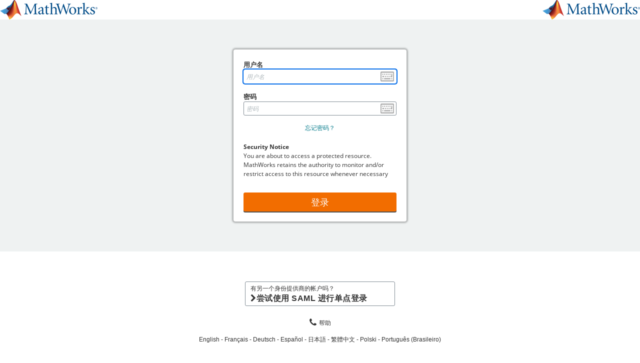

--- FILE ---
content_type: text/html; charset=utf-8
request_url: https://sft.mathworks.com/human.aspx?r=9980380463&language=zh_cn&OrgID=1249
body_size: 3528
content:
<!DOCTYPE html PUBLIC "-//W3C//DTD HTML 4.01//EN" "http://www.w3.org/TR/html4/strict.dtd">
<html lang="zh-cn">
  <head>
    <META http-equiv="Content-Type" content="text/html; charset=utf-16">
    <title>MathWorks</title>
    <style type="text/css">
          @import "templates/bootstrap_custom.css?v=13";
          @import "js/dist/jquery.smartbanner.css?v=13";
          @import "templates/progression.css?v=13";
          @import "templates/buttonlinkbase.css?v=13";
          @import "styles/stylesheet_Custom_Mathworks2.css?v=13";
          </style>
    <link rel="shortcut icon" href="images/favicon.ico" type="image/x-icon">
    <link ref="address bar icon" href="images/favicon.ico" type="image/x-icon">
    <meta name="apple-itunes-app" content="app-id=1500056420">
    <meta name="google-play-app" content="app-id=com.progress.moveit.transfer.dev.appid">
    <meta http-equiv="X-UA-Compatible" content="IE=edge"><script type="application/javascript" src="js/dist/jquery.min.js?v=13"></script><script type="application/javascript" src="js/dist/jquery.smartbanner.js"></script><script type="application/javascript" nonce="SSef4x6DLLixkrc5pCfEii5I">
              $(function() {
                $.smartbanner({
                  title: 'MOVEit Mobile',
                  author: 'Progress Software Corporation',
                  price: '可用',
                  inGooglePlay: '在 Google Play 上',
                  icon: 'images/MoveitMobileIcon.png',
                  button: '视图',
                  scale: 1,
                });
              });
            </script><script type="application/javascript" src="templates/en/pendoSnippet.js?v=13"></script><script type="application/javascript" nonce="SSef4x6DLLixkrc5pCfEii5I">
              function FocusContentArea() {
                var contentArea = document.getElementById("content");
                if(contentArea) {
                  contentArea.focus({preventScroll:true});
                }
              }

              var listOnLoadActions = [];

              function AddOnClickEventHandler(elementId, action) {
                AddEventHandler("click", elementId, action)
              }

              function AddOnChangeEventHandler(elementId, action) {
                AddEventHandler("change", elementId, action)
              }

              function AddOnSubmitEventHandler(elementId, action) {
                AddEventHandler("submit", elementId, action)
              }

              function AddOnKeyDownEventHandler(elementId, action) {
                AddEventHandler("keydown", elementId, action)
              }

              function AddEventHandler(type, elementId, action) {
                listOnLoadActions.push({eventType: type, id: elementId, handler: action});
              }

              function HandleKeypressAsClick(elemId, preventDefault = true) {
                AddOnKeyDownEventHandler(elemId, (e) => {
                  if (e.key == " " || e.key == "Enter") {
                    if(preventDefault) e.preventDefault();
                    e.currentTarget.click();
                  }
                });
              }

              window.addEventListener("load", () => {
                Array.from(document.getElementsByClassName("js-postlink")).forEach(x => {
                  x.addEventListener("click", (e) => {e.preventDefault(); DoPost(x.dataset.postref);});
                });

                listOnLoadActions.forEach((item) => {
                  let element = document.getElementById(item.id)
                  element?.addEventListener(item.eventType, item.handler);
                });

                if(top!=self)top.location.href=location.href;try{ pageLoaded=true; } catch(e) {};FirstFieldFocus();InitKeyboard()
              });
            </script><script type="application/javascript" nonce="SSef4x6DLLixkrc5pCfEii5I">
        function toggleTableBody(event, tableId) {
            var table = document.getElementById(tableId);
            if(table) {
              table.style.display = table.style.display ? "" : "none";
            }

            var target = (event.target) ? event.target : event.srcElement;
            var iconElement = target.tagName == "I" ? target : target.querySelector("i");
            if(iconElement) {
              iconElement.classList.toggle("fa-chevron-down");
              iconElement.classList.toggle("fa-chevron-right");
            }
        }
        
        document.cookie = "JavascriptTest=1;path=/";
        if (document.designMode) document.cookie = "DesignModeTest=1;path=/";
        function openNewWin(f,w,x,y) {
          return window.open(f,w,'toolbar=no,width='+x+',height='+y+',directories=no,status=no,location=no,scrollbars=yes,resizable=yes,menubar=no');
        }
        function PopUp(x) {
          openNewWin(x, 'MOVEitPopUp', 600, 400);
        }
        function PopUpAndReturn(x) {
          return openNewWin(x, 'MOVEitPopup', 600, 400);
        }
        function FirstFieldFocus() {
          for (i=0;i<document.forms.length;i++) {
            if ((document.forms[i].name != 'findfileform') && (document.forms[i].name != 'gotofolderform') && (document.forms[i].name != 'finduserform')) {
              document.forms[i].elements[FindNextTextField(document.forms[i],-1)].focus();
              break;
            }
          }
        }
        function FindNextTextField(FormRef,StartField) {
          var ThisField = StartField + 1;
          var MyResult = -1;
          var cntr = 0;
          while ((ThisField != StartField) && (MyResult == -1) && (cntr < 500)) {
            if (ThisField == FormRef.elements.length) {
              ThisField = 0;
            }

            if ((FormRef.elements[ThisField].type == 'text') || (FormRef.elements[ThisField].type == 'password')) {
              MyResult = ThisField;
            }
            ThisField++;
            cntr++;
          }
          if (MyResult == -1)
            return StartField;
          else
            return MyResult;
        }

        window.addEventListener('load', () => {
          var seltab = "";
          if (seltab.length > 0) {
            var seltabele = document.getElementById(seltab);
            if (seltabele) seltabele.classList.add("selectedtab");
          }
          
          
        });
      </script></head>
  <body>
    <table role="presentation" id="maintable" border="0" cellspacing="0" cellpadding="0" style="width:100%;"><tr id="logobar" class="logobar_background_style">
  <td>
    <table role="presentation" border="0" cellpadding="0" cellspacing="0" width="100%">
      <tr style="background-image:url(images/InstLogos/headerbg_1249.gif);background-repeat:repeat-x;">
        <td align="left"><a href=""><img src="images/InstLogos/logobig_1249.png" alt="MathWorks" border="0" style="vertical-align:bottom;"></a></td>
        <td align="right"><img src="images/InstLogos/logoright_1249.png" alt="" style="vertical-align:bottom;"></td>
      </tr>
    </table>
  </td>
</tr><tr id="content-body-row">
        <td id="content-body-cell">
          <table role="presentation" border="0" cellpadding="0" cellspacing="0" width="100%" id="humanmain">
            <tr>
              <td valign="top">
                <div id="overlay">
                  <div class="overlayText">拖放要上传的文件</div>
                </div>
                <table role="presentation" width="100%" cellpadding="2" cellspacing="0" border="0" id="content" tabIndex="-1" class="content signoncontent">
                  <tr>
                    <td colspan="2" style="padding:0;font-size:0"><a name="skipnav" style="font-size:0"><img src="images/null.gif" width="0" height="0" alt="" border="0"></a></td>
                  </tr><script type="application/javascript" nonce="SSef4x6DLLixkrc5pCfEii5I" src="js/dist/polyfills.rbundle.js?v=13"></script><script type="application/javascript" nonce="SSef4x6DLLixkrc5pCfEii5I" src="js/dist/runtime.rbundle.js?v=13"></script><script type="application/javascript" nonce="SSef4x6DLLixkrc5pCfEii5I" src="js/dist/vendors.rbundle.js?v=13"></script><script type="application/javascript" nonce="SSef4x6DLLixkrc5pCfEii5I" src="js/dist/shared.rbundle.js?v=13"></script><style type="text/css" nonce="SSef4x6DLLixkrc5pCfEii5I">@import "js/dist/shared.rbundle.css?v=13";</style>
<style type="text/css" nonce="SSef4x6DLLixkrc5pCfEii5I">@import "js/dist/vendors.rbundle.css?v=13";</style><script type="application/javascript" nonce="SSef4x6DLLixkrc5pCfEii5I" src="js/dist/keyboard.rbundle.js?v=13"></script><style type="text/css" nonce="SSef4x6DLLixkrc5pCfEii5I">@import "js/dist/keyboard.rbundle.css?v=13";</style><script type="application/javascript" nonce="SSef4x6DLLixkrc5pCfEii5I">
        function ShowKeyboard(inputId) {
          renderKeyboard(inputId, "en");
        }
      </script><script type="application/javascript" nonce="SSef4x6DLLixkrc5pCfEii5I">
        function ShowKeyboardButton(inputid) {
          var inputEle = document.getElementById(inputid);
          if (inputEle) {
            var triggerEle = document.createElement("img");
            triggerEle.src = "images/keyboard.png";
            triggerEle.className = "inputkeyboardicon";
            triggerEle.align = "absmiddle";
            triggerEle.alt = "显示一个可点击的键盘，为最关键的记录器提供保护。";
            triggerEle.title = "显示一个可点击的键盘，为最关键的记录器提供保护。";

            function RunShowKeyboard() { ShowKeyboard(inputid); }

            triggerEle.addEventListener("click", RunShowKeyboard);

            inputEle.insertAdjacentElement("afterend", triggerEle);
          }
        }
      </script><script type="application/javascript" nonce="SSef4x6DLLixkrc5pCfEii5I">
        AddOnSubmitEventHandler("formsignon", DisableSubmitButton);

        function InitKeyboard() {
          ShowKeyboardButton('form_username',5);
          ShowKeyboardButton('form_password',6);
        }

        function ClearSessionStorage() {
          if(window.sessionStorage){
          window.sessionStorage.clear();
          }
        }

        function DisableSubmitButton() {
          document.getElementById('submit_button').disabled = true;
        }

        window.addEventListener('load', ClearSessionStorage);
      </script><tr>
  <form name="form_signon" id="formsignon" action="/human.aspx?r=7387107888" method="Post" AUTOCOMPLETE="off"><input type="hidden" name="transaction" value="signon"><input type="hidden" name="fromsignon" value="1"><input type="hidden" name="prevuser" value=""><input type="hidden" name="arg01" value=""><input type="hidden" name="arg02" value=""><input type="hidden" name="arg03" value=""><input type="hidden" name="arg04" value=""><input type="hidden" name="arg05" value=""><input type="hidden" name="arg06" value=""><input type="hidden" name="arg07" value=""><input type="hidden" name="arg08" value=""><input type="hidden" name="arg09" value=""><input type="hidden" name="arg10" value=""><input type="hidden" name="arg11" value=""><input type="hidden" name="arg12"><input type="hidden" name="Opt01" value=""><input type="hidden" name="Opt02" value=""><input type="hidden" name="Opt03" value=""><input type="hidden" name="Opt04" value=""><input type="hidden" name="Opt05" value=""><input type="hidden" name="Opt06" value=""><input type="hidden" name="Opt07" value=""><input type="hidden" name="Opt08" value=""><input type="hidden" name="Opt09" value=""><input type="hidden" name="Opt10" value=""><input type="hidden" name="Opt11" value=""><input type="hidden" name="Opt12" value=""><input type="hidden" name="Opt13" value=""><input type="hidden" name="Opt14" value=""><input type="hidden" name="Opt15" value=""><input type="hidden" name="Opt16" value=""><input type="hidden" name="Opt17" value=""><input type="hidden" name="Opt18" value=""><input type="hidden" name="Opt19" value=""><input type="hidden" name="Opt20" value=""><input type="hidden" name="Opt21" value=""><input type="hidden" name="Opt22" value=""><input type="hidden" name="Opt23" value=""><input type="hidden" name="Opt24" value=""><input type="hidden" name="InstID" value="1249"><td colspan="2">
      <div id="signoncontrolsarea">
        <div id="signonauthcontainer" class="textsmall">
          <div id="signonformcontainer" class="loginForm">
            <div id="signonusernamecontainer" class="form-group signonInputContainer"><label for="form_username">用户名</label><input type="text" class="form-control" maxlength="128" name="Username" id="form_username" placeholder="用户名" AUTOCOMPLETE="off" value=""></div>
            <div class="form-group signonInputContainer"><label for="form_password">密码</label><input type="password" class="form-control" maxlength="32" name="Password" id="form_password" placeholder="密码" AUTOCOMPLETE="off"></div>
            <div id="signonpasschangerequestcontainer"><a href="/human.aspx?r=7387107888&amp;arg12=passchangerequest"><span>忘记密码？</span></a></div>
            <div id="signonsecbannercontainer">
              <div class="signonsecbanner">Security Notice</div>
              <div class="signonsecnotice">You are about to access a protected resource. MathWorks retains the authority to monitor and/or restrict access to this resource whenever necessary</div>
            </div>
            <div id="signonsubmitcontainer"><button id="submit_button" type="submit" class="btn btn-secondary signonbutton login-button btn-block"><span>登录</span></button></div>
          </div>
        </div>
      </div>
      <div id="signonextrasarea">
        <div id="signonspeciallinkscontainer" class="signoncontainer signonlinkcontainer"><a class="btn btn-secondary signonlinkbutton" href="/samlsignon.aspx"><div class="signonlinkbuttonsmalltext">有另一个身份提供商的帐户吗？</div>
            <div class="signonlinkbuttonbigtext">尝试使用 SAML 进行单点登录</div></a></div>
        <div id="signonhelpcontainer" class="signoncontainer signonlinkcontainer textsmall"><a href="/human.aspx?r=7387107888&amp;arg12=infotech"><img src="images/icontechsupport1.png" alt="" class="icontxtimg"><span>帮助</span></a></div>
        <div id="signonlangscontainer" class="signoncontainer signonlinkcontainer textsmall"><a href="/human.aspx?r=7387107888&amp;language=en&amp;OrgID=1249"><span>English</span></a><a href="/human.aspx?r=7387107888&amp;language=fr&amp;OrgID=1249"><span>Français</span></a><a href="/human.aspx?r=7387107888&amp;language=de&amp;OrgID=1249"><span>Deutsch</span></a><a href="/human.aspx?r=7387107888&amp;language=es&amp;OrgID=1249"><span>Español</span></a><a href="/human.aspx?r=7387107888&amp;language=ja&amp;OrgID=1249"><span>日本語</span></a><a href="/human.aspx?r=7387107888&amp;language=zh_tw&amp;OrgID=1249"><span>繁體中文</span></a><a href="/human.aspx?r=7387107888&amp;language=pl&amp;OrgID=1249"><span>Polski</span></a><a href="/human.aspx?r=7387107888&amp;language=pt_br&amp;OrgID=1249"><span>Português (Brasileiro)</span></a></div>
      </div>
    </td>
  </form>
</tr><tr>
                    <td style="height:120px;"></td>
                    <td></td>
                  </tr>
                </table>
              </td>
            </tr>
          </table>
        </td>
      </tr>
    </table>
  </body>
</html>